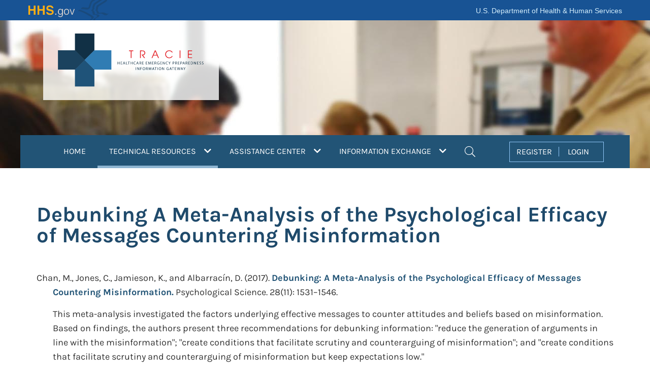

--- FILE ---
content_type: text/html; charset=utf-8
request_url: https://www.google.com/recaptcha/api2/anchor?ar=1&k=6LdwsMojAAAAAJQFmNBQ2Kzfnd3Q5ddMFJaY6ZyU&co=aHR0cHM6Ly9hc3BydHJhY2llLmhocy5nb3Y6NDQz&hl=en&v=N67nZn4AqZkNcbeMu4prBgzg&size=invisible&anchor-ms=20000&execute-ms=30000&cb=nzjporfsznr8
body_size: 48567
content:
<!DOCTYPE HTML><html dir="ltr" lang="en"><head><meta http-equiv="Content-Type" content="text/html; charset=UTF-8">
<meta http-equiv="X-UA-Compatible" content="IE=edge">
<title>reCAPTCHA</title>
<style type="text/css">
/* cyrillic-ext */
@font-face {
  font-family: 'Roboto';
  font-style: normal;
  font-weight: 400;
  font-stretch: 100%;
  src: url(//fonts.gstatic.com/s/roboto/v48/KFO7CnqEu92Fr1ME7kSn66aGLdTylUAMa3GUBHMdazTgWw.woff2) format('woff2');
  unicode-range: U+0460-052F, U+1C80-1C8A, U+20B4, U+2DE0-2DFF, U+A640-A69F, U+FE2E-FE2F;
}
/* cyrillic */
@font-face {
  font-family: 'Roboto';
  font-style: normal;
  font-weight: 400;
  font-stretch: 100%;
  src: url(//fonts.gstatic.com/s/roboto/v48/KFO7CnqEu92Fr1ME7kSn66aGLdTylUAMa3iUBHMdazTgWw.woff2) format('woff2');
  unicode-range: U+0301, U+0400-045F, U+0490-0491, U+04B0-04B1, U+2116;
}
/* greek-ext */
@font-face {
  font-family: 'Roboto';
  font-style: normal;
  font-weight: 400;
  font-stretch: 100%;
  src: url(//fonts.gstatic.com/s/roboto/v48/KFO7CnqEu92Fr1ME7kSn66aGLdTylUAMa3CUBHMdazTgWw.woff2) format('woff2');
  unicode-range: U+1F00-1FFF;
}
/* greek */
@font-face {
  font-family: 'Roboto';
  font-style: normal;
  font-weight: 400;
  font-stretch: 100%;
  src: url(//fonts.gstatic.com/s/roboto/v48/KFO7CnqEu92Fr1ME7kSn66aGLdTylUAMa3-UBHMdazTgWw.woff2) format('woff2');
  unicode-range: U+0370-0377, U+037A-037F, U+0384-038A, U+038C, U+038E-03A1, U+03A3-03FF;
}
/* math */
@font-face {
  font-family: 'Roboto';
  font-style: normal;
  font-weight: 400;
  font-stretch: 100%;
  src: url(//fonts.gstatic.com/s/roboto/v48/KFO7CnqEu92Fr1ME7kSn66aGLdTylUAMawCUBHMdazTgWw.woff2) format('woff2');
  unicode-range: U+0302-0303, U+0305, U+0307-0308, U+0310, U+0312, U+0315, U+031A, U+0326-0327, U+032C, U+032F-0330, U+0332-0333, U+0338, U+033A, U+0346, U+034D, U+0391-03A1, U+03A3-03A9, U+03B1-03C9, U+03D1, U+03D5-03D6, U+03F0-03F1, U+03F4-03F5, U+2016-2017, U+2034-2038, U+203C, U+2040, U+2043, U+2047, U+2050, U+2057, U+205F, U+2070-2071, U+2074-208E, U+2090-209C, U+20D0-20DC, U+20E1, U+20E5-20EF, U+2100-2112, U+2114-2115, U+2117-2121, U+2123-214F, U+2190, U+2192, U+2194-21AE, U+21B0-21E5, U+21F1-21F2, U+21F4-2211, U+2213-2214, U+2216-22FF, U+2308-230B, U+2310, U+2319, U+231C-2321, U+2336-237A, U+237C, U+2395, U+239B-23B7, U+23D0, U+23DC-23E1, U+2474-2475, U+25AF, U+25B3, U+25B7, U+25BD, U+25C1, U+25CA, U+25CC, U+25FB, U+266D-266F, U+27C0-27FF, U+2900-2AFF, U+2B0E-2B11, U+2B30-2B4C, U+2BFE, U+3030, U+FF5B, U+FF5D, U+1D400-1D7FF, U+1EE00-1EEFF;
}
/* symbols */
@font-face {
  font-family: 'Roboto';
  font-style: normal;
  font-weight: 400;
  font-stretch: 100%;
  src: url(//fonts.gstatic.com/s/roboto/v48/KFO7CnqEu92Fr1ME7kSn66aGLdTylUAMaxKUBHMdazTgWw.woff2) format('woff2');
  unicode-range: U+0001-000C, U+000E-001F, U+007F-009F, U+20DD-20E0, U+20E2-20E4, U+2150-218F, U+2190, U+2192, U+2194-2199, U+21AF, U+21E6-21F0, U+21F3, U+2218-2219, U+2299, U+22C4-22C6, U+2300-243F, U+2440-244A, U+2460-24FF, U+25A0-27BF, U+2800-28FF, U+2921-2922, U+2981, U+29BF, U+29EB, U+2B00-2BFF, U+4DC0-4DFF, U+FFF9-FFFB, U+10140-1018E, U+10190-1019C, U+101A0, U+101D0-101FD, U+102E0-102FB, U+10E60-10E7E, U+1D2C0-1D2D3, U+1D2E0-1D37F, U+1F000-1F0FF, U+1F100-1F1AD, U+1F1E6-1F1FF, U+1F30D-1F30F, U+1F315, U+1F31C, U+1F31E, U+1F320-1F32C, U+1F336, U+1F378, U+1F37D, U+1F382, U+1F393-1F39F, U+1F3A7-1F3A8, U+1F3AC-1F3AF, U+1F3C2, U+1F3C4-1F3C6, U+1F3CA-1F3CE, U+1F3D4-1F3E0, U+1F3ED, U+1F3F1-1F3F3, U+1F3F5-1F3F7, U+1F408, U+1F415, U+1F41F, U+1F426, U+1F43F, U+1F441-1F442, U+1F444, U+1F446-1F449, U+1F44C-1F44E, U+1F453, U+1F46A, U+1F47D, U+1F4A3, U+1F4B0, U+1F4B3, U+1F4B9, U+1F4BB, U+1F4BF, U+1F4C8-1F4CB, U+1F4D6, U+1F4DA, U+1F4DF, U+1F4E3-1F4E6, U+1F4EA-1F4ED, U+1F4F7, U+1F4F9-1F4FB, U+1F4FD-1F4FE, U+1F503, U+1F507-1F50B, U+1F50D, U+1F512-1F513, U+1F53E-1F54A, U+1F54F-1F5FA, U+1F610, U+1F650-1F67F, U+1F687, U+1F68D, U+1F691, U+1F694, U+1F698, U+1F6AD, U+1F6B2, U+1F6B9-1F6BA, U+1F6BC, U+1F6C6-1F6CF, U+1F6D3-1F6D7, U+1F6E0-1F6EA, U+1F6F0-1F6F3, U+1F6F7-1F6FC, U+1F700-1F7FF, U+1F800-1F80B, U+1F810-1F847, U+1F850-1F859, U+1F860-1F887, U+1F890-1F8AD, U+1F8B0-1F8BB, U+1F8C0-1F8C1, U+1F900-1F90B, U+1F93B, U+1F946, U+1F984, U+1F996, U+1F9E9, U+1FA00-1FA6F, U+1FA70-1FA7C, U+1FA80-1FA89, U+1FA8F-1FAC6, U+1FACE-1FADC, U+1FADF-1FAE9, U+1FAF0-1FAF8, U+1FB00-1FBFF;
}
/* vietnamese */
@font-face {
  font-family: 'Roboto';
  font-style: normal;
  font-weight: 400;
  font-stretch: 100%;
  src: url(//fonts.gstatic.com/s/roboto/v48/KFO7CnqEu92Fr1ME7kSn66aGLdTylUAMa3OUBHMdazTgWw.woff2) format('woff2');
  unicode-range: U+0102-0103, U+0110-0111, U+0128-0129, U+0168-0169, U+01A0-01A1, U+01AF-01B0, U+0300-0301, U+0303-0304, U+0308-0309, U+0323, U+0329, U+1EA0-1EF9, U+20AB;
}
/* latin-ext */
@font-face {
  font-family: 'Roboto';
  font-style: normal;
  font-weight: 400;
  font-stretch: 100%;
  src: url(//fonts.gstatic.com/s/roboto/v48/KFO7CnqEu92Fr1ME7kSn66aGLdTylUAMa3KUBHMdazTgWw.woff2) format('woff2');
  unicode-range: U+0100-02BA, U+02BD-02C5, U+02C7-02CC, U+02CE-02D7, U+02DD-02FF, U+0304, U+0308, U+0329, U+1D00-1DBF, U+1E00-1E9F, U+1EF2-1EFF, U+2020, U+20A0-20AB, U+20AD-20C0, U+2113, U+2C60-2C7F, U+A720-A7FF;
}
/* latin */
@font-face {
  font-family: 'Roboto';
  font-style: normal;
  font-weight: 400;
  font-stretch: 100%;
  src: url(//fonts.gstatic.com/s/roboto/v48/KFO7CnqEu92Fr1ME7kSn66aGLdTylUAMa3yUBHMdazQ.woff2) format('woff2');
  unicode-range: U+0000-00FF, U+0131, U+0152-0153, U+02BB-02BC, U+02C6, U+02DA, U+02DC, U+0304, U+0308, U+0329, U+2000-206F, U+20AC, U+2122, U+2191, U+2193, U+2212, U+2215, U+FEFF, U+FFFD;
}
/* cyrillic-ext */
@font-face {
  font-family: 'Roboto';
  font-style: normal;
  font-weight: 500;
  font-stretch: 100%;
  src: url(//fonts.gstatic.com/s/roboto/v48/KFO7CnqEu92Fr1ME7kSn66aGLdTylUAMa3GUBHMdazTgWw.woff2) format('woff2');
  unicode-range: U+0460-052F, U+1C80-1C8A, U+20B4, U+2DE0-2DFF, U+A640-A69F, U+FE2E-FE2F;
}
/* cyrillic */
@font-face {
  font-family: 'Roboto';
  font-style: normal;
  font-weight: 500;
  font-stretch: 100%;
  src: url(//fonts.gstatic.com/s/roboto/v48/KFO7CnqEu92Fr1ME7kSn66aGLdTylUAMa3iUBHMdazTgWw.woff2) format('woff2');
  unicode-range: U+0301, U+0400-045F, U+0490-0491, U+04B0-04B1, U+2116;
}
/* greek-ext */
@font-face {
  font-family: 'Roboto';
  font-style: normal;
  font-weight: 500;
  font-stretch: 100%;
  src: url(//fonts.gstatic.com/s/roboto/v48/KFO7CnqEu92Fr1ME7kSn66aGLdTylUAMa3CUBHMdazTgWw.woff2) format('woff2');
  unicode-range: U+1F00-1FFF;
}
/* greek */
@font-face {
  font-family: 'Roboto';
  font-style: normal;
  font-weight: 500;
  font-stretch: 100%;
  src: url(//fonts.gstatic.com/s/roboto/v48/KFO7CnqEu92Fr1ME7kSn66aGLdTylUAMa3-UBHMdazTgWw.woff2) format('woff2');
  unicode-range: U+0370-0377, U+037A-037F, U+0384-038A, U+038C, U+038E-03A1, U+03A3-03FF;
}
/* math */
@font-face {
  font-family: 'Roboto';
  font-style: normal;
  font-weight: 500;
  font-stretch: 100%;
  src: url(//fonts.gstatic.com/s/roboto/v48/KFO7CnqEu92Fr1ME7kSn66aGLdTylUAMawCUBHMdazTgWw.woff2) format('woff2');
  unicode-range: U+0302-0303, U+0305, U+0307-0308, U+0310, U+0312, U+0315, U+031A, U+0326-0327, U+032C, U+032F-0330, U+0332-0333, U+0338, U+033A, U+0346, U+034D, U+0391-03A1, U+03A3-03A9, U+03B1-03C9, U+03D1, U+03D5-03D6, U+03F0-03F1, U+03F4-03F5, U+2016-2017, U+2034-2038, U+203C, U+2040, U+2043, U+2047, U+2050, U+2057, U+205F, U+2070-2071, U+2074-208E, U+2090-209C, U+20D0-20DC, U+20E1, U+20E5-20EF, U+2100-2112, U+2114-2115, U+2117-2121, U+2123-214F, U+2190, U+2192, U+2194-21AE, U+21B0-21E5, U+21F1-21F2, U+21F4-2211, U+2213-2214, U+2216-22FF, U+2308-230B, U+2310, U+2319, U+231C-2321, U+2336-237A, U+237C, U+2395, U+239B-23B7, U+23D0, U+23DC-23E1, U+2474-2475, U+25AF, U+25B3, U+25B7, U+25BD, U+25C1, U+25CA, U+25CC, U+25FB, U+266D-266F, U+27C0-27FF, U+2900-2AFF, U+2B0E-2B11, U+2B30-2B4C, U+2BFE, U+3030, U+FF5B, U+FF5D, U+1D400-1D7FF, U+1EE00-1EEFF;
}
/* symbols */
@font-face {
  font-family: 'Roboto';
  font-style: normal;
  font-weight: 500;
  font-stretch: 100%;
  src: url(//fonts.gstatic.com/s/roboto/v48/KFO7CnqEu92Fr1ME7kSn66aGLdTylUAMaxKUBHMdazTgWw.woff2) format('woff2');
  unicode-range: U+0001-000C, U+000E-001F, U+007F-009F, U+20DD-20E0, U+20E2-20E4, U+2150-218F, U+2190, U+2192, U+2194-2199, U+21AF, U+21E6-21F0, U+21F3, U+2218-2219, U+2299, U+22C4-22C6, U+2300-243F, U+2440-244A, U+2460-24FF, U+25A0-27BF, U+2800-28FF, U+2921-2922, U+2981, U+29BF, U+29EB, U+2B00-2BFF, U+4DC0-4DFF, U+FFF9-FFFB, U+10140-1018E, U+10190-1019C, U+101A0, U+101D0-101FD, U+102E0-102FB, U+10E60-10E7E, U+1D2C0-1D2D3, U+1D2E0-1D37F, U+1F000-1F0FF, U+1F100-1F1AD, U+1F1E6-1F1FF, U+1F30D-1F30F, U+1F315, U+1F31C, U+1F31E, U+1F320-1F32C, U+1F336, U+1F378, U+1F37D, U+1F382, U+1F393-1F39F, U+1F3A7-1F3A8, U+1F3AC-1F3AF, U+1F3C2, U+1F3C4-1F3C6, U+1F3CA-1F3CE, U+1F3D4-1F3E0, U+1F3ED, U+1F3F1-1F3F3, U+1F3F5-1F3F7, U+1F408, U+1F415, U+1F41F, U+1F426, U+1F43F, U+1F441-1F442, U+1F444, U+1F446-1F449, U+1F44C-1F44E, U+1F453, U+1F46A, U+1F47D, U+1F4A3, U+1F4B0, U+1F4B3, U+1F4B9, U+1F4BB, U+1F4BF, U+1F4C8-1F4CB, U+1F4D6, U+1F4DA, U+1F4DF, U+1F4E3-1F4E6, U+1F4EA-1F4ED, U+1F4F7, U+1F4F9-1F4FB, U+1F4FD-1F4FE, U+1F503, U+1F507-1F50B, U+1F50D, U+1F512-1F513, U+1F53E-1F54A, U+1F54F-1F5FA, U+1F610, U+1F650-1F67F, U+1F687, U+1F68D, U+1F691, U+1F694, U+1F698, U+1F6AD, U+1F6B2, U+1F6B9-1F6BA, U+1F6BC, U+1F6C6-1F6CF, U+1F6D3-1F6D7, U+1F6E0-1F6EA, U+1F6F0-1F6F3, U+1F6F7-1F6FC, U+1F700-1F7FF, U+1F800-1F80B, U+1F810-1F847, U+1F850-1F859, U+1F860-1F887, U+1F890-1F8AD, U+1F8B0-1F8BB, U+1F8C0-1F8C1, U+1F900-1F90B, U+1F93B, U+1F946, U+1F984, U+1F996, U+1F9E9, U+1FA00-1FA6F, U+1FA70-1FA7C, U+1FA80-1FA89, U+1FA8F-1FAC6, U+1FACE-1FADC, U+1FADF-1FAE9, U+1FAF0-1FAF8, U+1FB00-1FBFF;
}
/* vietnamese */
@font-face {
  font-family: 'Roboto';
  font-style: normal;
  font-weight: 500;
  font-stretch: 100%;
  src: url(//fonts.gstatic.com/s/roboto/v48/KFO7CnqEu92Fr1ME7kSn66aGLdTylUAMa3OUBHMdazTgWw.woff2) format('woff2');
  unicode-range: U+0102-0103, U+0110-0111, U+0128-0129, U+0168-0169, U+01A0-01A1, U+01AF-01B0, U+0300-0301, U+0303-0304, U+0308-0309, U+0323, U+0329, U+1EA0-1EF9, U+20AB;
}
/* latin-ext */
@font-face {
  font-family: 'Roboto';
  font-style: normal;
  font-weight: 500;
  font-stretch: 100%;
  src: url(//fonts.gstatic.com/s/roboto/v48/KFO7CnqEu92Fr1ME7kSn66aGLdTylUAMa3KUBHMdazTgWw.woff2) format('woff2');
  unicode-range: U+0100-02BA, U+02BD-02C5, U+02C7-02CC, U+02CE-02D7, U+02DD-02FF, U+0304, U+0308, U+0329, U+1D00-1DBF, U+1E00-1E9F, U+1EF2-1EFF, U+2020, U+20A0-20AB, U+20AD-20C0, U+2113, U+2C60-2C7F, U+A720-A7FF;
}
/* latin */
@font-face {
  font-family: 'Roboto';
  font-style: normal;
  font-weight: 500;
  font-stretch: 100%;
  src: url(//fonts.gstatic.com/s/roboto/v48/KFO7CnqEu92Fr1ME7kSn66aGLdTylUAMa3yUBHMdazQ.woff2) format('woff2');
  unicode-range: U+0000-00FF, U+0131, U+0152-0153, U+02BB-02BC, U+02C6, U+02DA, U+02DC, U+0304, U+0308, U+0329, U+2000-206F, U+20AC, U+2122, U+2191, U+2193, U+2212, U+2215, U+FEFF, U+FFFD;
}
/* cyrillic-ext */
@font-face {
  font-family: 'Roboto';
  font-style: normal;
  font-weight: 900;
  font-stretch: 100%;
  src: url(//fonts.gstatic.com/s/roboto/v48/KFO7CnqEu92Fr1ME7kSn66aGLdTylUAMa3GUBHMdazTgWw.woff2) format('woff2');
  unicode-range: U+0460-052F, U+1C80-1C8A, U+20B4, U+2DE0-2DFF, U+A640-A69F, U+FE2E-FE2F;
}
/* cyrillic */
@font-face {
  font-family: 'Roboto';
  font-style: normal;
  font-weight: 900;
  font-stretch: 100%;
  src: url(//fonts.gstatic.com/s/roboto/v48/KFO7CnqEu92Fr1ME7kSn66aGLdTylUAMa3iUBHMdazTgWw.woff2) format('woff2');
  unicode-range: U+0301, U+0400-045F, U+0490-0491, U+04B0-04B1, U+2116;
}
/* greek-ext */
@font-face {
  font-family: 'Roboto';
  font-style: normal;
  font-weight: 900;
  font-stretch: 100%;
  src: url(//fonts.gstatic.com/s/roboto/v48/KFO7CnqEu92Fr1ME7kSn66aGLdTylUAMa3CUBHMdazTgWw.woff2) format('woff2');
  unicode-range: U+1F00-1FFF;
}
/* greek */
@font-face {
  font-family: 'Roboto';
  font-style: normal;
  font-weight: 900;
  font-stretch: 100%;
  src: url(//fonts.gstatic.com/s/roboto/v48/KFO7CnqEu92Fr1ME7kSn66aGLdTylUAMa3-UBHMdazTgWw.woff2) format('woff2');
  unicode-range: U+0370-0377, U+037A-037F, U+0384-038A, U+038C, U+038E-03A1, U+03A3-03FF;
}
/* math */
@font-face {
  font-family: 'Roboto';
  font-style: normal;
  font-weight: 900;
  font-stretch: 100%;
  src: url(//fonts.gstatic.com/s/roboto/v48/KFO7CnqEu92Fr1ME7kSn66aGLdTylUAMawCUBHMdazTgWw.woff2) format('woff2');
  unicode-range: U+0302-0303, U+0305, U+0307-0308, U+0310, U+0312, U+0315, U+031A, U+0326-0327, U+032C, U+032F-0330, U+0332-0333, U+0338, U+033A, U+0346, U+034D, U+0391-03A1, U+03A3-03A9, U+03B1-03C9, U+03D1, U+03D5-03D6, U+03F0-03F1, U+03F4-03F5, U+2016-2017, U+2034-2038, U+203C, U+2040, U+2043, U+2047, U+2050, U+2057, U+205F, U+2070-2071, U+2074-208E, U+2090-209C, U+20D0-20DC, U+20E1, U+20E5-20EF, U+2100-2112, U+2114-2115, U+2117-2121, U+2123-214F, U+2190, U+2192, U+2194-21AE, U+21B0-21E5, U+21F1-21F2, U+21F4-2211, U+2213-2214, U+2216-22FF, U+2308-230B, U+2310, U+2319, U+231C-2321, U+2336-237A, U+237C, U+2395, U+239B-23B7, U+23D0, U+23DC-23E1, U+2474-2475, U+25AF, U+25B3, U+25B7, U+25BD, U+25C1, U+25CA, U+25CC, U+25FB, U+266D-266F, U+27C0-27FF, U+2900-2AFF, U+2B0E-2B11, U+2B30-2B4C, U+2BFE, U+3030, U+FF5B, U+FF5D, U+1D400-1D7FF, U+1EE00-1EEFF;
}
/* symbols */
@font-face {
  font-family: 'Roboto';
  font-style: normal;
  font-weight: 900;
  font-stretch: 100%;
  src: url(//fonts.gstatic.com/s/roboto/v48/KFO7CnqEu92Fr1ME7kSn66aGLdTylUAMaxKUBHMdazTgWw.woff2) format('woff2');
  unicode-range: U+0001-000C, U+000E-001F, U+007F-009F, U+20DD-20E0, U+20E2-20E4, U+2150-218F, U+2190, U+2192, U+2194-2199, U+21AF, U+21E6-21F0, U+21F3, U+2218-2219, U+2299, U+22C4-22C6, U+2300-243F, U+2440-244A, U+2460-24FF, U+25A0-27BF, U+2800-28FF, U+2921-2922, U+2981, U+29BF, U+29EB, U+2B00-2BFF, U+4DC0-4DFF, U+FFF9-FFFB, U+10140-1018E, U+10190-1019C, U+101A0, U+101D0-101FD, U+102E0-102FB, U+10E60-10E7E, U+1D2C0-1D2D3, U+1D2E0-1D37F, U+1F000-1F0FF, U+1F100-1F1AD, U+1F1E6-1F1FF, U+1F30D-1F30F, U+1F315, U+1F31C, U+1F31E, U+1F320-1F32C, U+1F336, U+1F378, U+1F37D, U+1F382, U+1F393-1F39F, U+1F3A7-1F3A8, U+1F3AC-1F3AF, U+1F3C2, U+1F3C4-1F3C6, U+1F3CA-1F3CE, U+1F3D4-1F3E0, U+1F3ED, U+1F3F1-1F3F3, U+1F3F5-1F3F7, U+1F408, U+1F415, U+1F41F, U+1F426, U+1F43F, U+1F441-1F442, U+1F444, U+1F446-1F449, U+1F44C-1F44E, U+1F453, U+1F46A, U+1F47D, U+1F4A3, U+1F4B0, U+1F4B3, U+1F4B9, U+1F4BB, U+1F4BF, U+1F4C8-1F4CB, U+1F4D6, U+1F4DA, U+1F4DF, U+1F4E3-1F4E6, U+1F4EA-1F4ED, U+1F4F7, U+1F4F9-1F4FB, U+1F4FD-1F4FE, U+1F503, U+1F507-1F50B, U+1F50D, U+1F512-1F513, U+1F53E-1F54A, U+1F54F-1F5FA, U+1F610, U+1F650-1F67F, U+1F687, U+1F68D, U+1F691, U+1F694, U+1F698, U+1F6AD, U+1F6B2, U+1F6B9-1F6BA, U+1F6BC, U+1F6C6-1F6CF, U+1F6D3-1F6D7, U+1F6E0-1F6EA, U+1F6F0-1F6F3, U+1F6F7-1F6FC, U+1F700-1F7FF, U+1F800-1F80B, U+1F810-1F847, U+1F850-1F859, U+1F860-1F887, U+1F890-1F8AD, U+1F8B0-1F8BB, U+1F8C0-1F8C1, U+1F900-1F90B, U+1F93B, U+1F946, U+1F984, U+1F996, U+1F9E9, U+1FA00-1FA6F, U+1FA70-1FA7C, U+1FA80-1FA89, U+1FA8F-1FAC6, U+1FACE-1FADC, U+1FADF-1FAE9, U+1FAF0-1FAF8, U+1FB00-1FBFF;
}
/* vietnamese */
@font-face {
  font-family: 'Roboto';
  font-style: normal;
  font-weight: 900;
  font-stretch: 100%;
  src: url(//fonts.gstatic.com/s/roboto/v48/KFO7CnqEu92Fr1ME7kSn66aGLdTylUAMa3OUBHMdazTgWw.woff2) format('woff2');
  unicode-range: U+0102-0103, U+0110-0111, U+0128-0129, U+0168-0169, U+01A0-01A1, U+01AF-01B0, U+0300-0301, U+0303-0304, U+0308-0309, U+0323, U+0329, U+1EA0-1EF9, U+20AB;
}
/* latin-ext */
@font-face {
  font-family: 'Roboto';
  font-style: normal;
  font-weight: 900;
  font-stretch: 100%;
  src: url(//fonts.gstatic.com/s/roboto/v48/KFO7CnqEu92Fr1ME7kSn66aGLdTylUAMa3KUBHMdazTgWw.woff2) format('woff2');
  unicode-range: U+0100-02BA, U+02BD-02C5, U+02C7-02CC, U+02CE-02D7, U+02DD-02FF, U+0304, U+0308, U+0329, U+1D00-1DBF, U+1E00-1E9F, U+1EF2-1EFF, U+2020, U+20A0-20AB, U+20AD-20C0, U+2113, U+2C60-2C7F, U+A720-A7FF;
}
/* latin */
@font-face {
  font-family: 'Roboto';
  font-style: normal;
  font-weight: 900;
  font-stretch: 100%;
  src: url(//fonts.gstatic.com/s/roboto/v48/KFO7CnqEu92Fr1ME7kSn66aGLdTylUAMa3yUBHMdazQ.woff2) format('woff2');
  unicode-range: U+0000-00FF, U+0131, U+0152-0153, U+02BB-02BC, U+02C6, U+02DA, U+02DC, U+0304, U+0308, U+0329, U+2000-206F, U+20AC, U+2122, U+2191, U+2193, U+2212, U+2215, U+FEFF, U+FFFD;
}

</style>
<link rel="stylesheet" type="text/css" href="https://www.gstatic.com/recaptcha/releases/N67nZn4AqZkNcbeMu4prBgzg/styles__ltr.css">
<script nonce="LZvBtduL0QpbKrH7Y0M90A" type="text/javascript">window['__recaptcha_api'] = 'https://www.google.com/recaptcha/api2/';</script>
<script type="text/javascript" src="https://www.gstatic.com/recaptcha/releases/N67nZn4AqZkNcbeMu4prBgzg/recaptcha__en.js" nonce="LZvBtduL0QpbKrH7Y0M90A">
      
    </script></head>
<body><div id="rc-anchor-alert" class="rc-anchor-alert"></div>
<input type="hidden" id="recaptcha-token" value="[base64]">
<script type="text/javascript" nonce="LZvBtduL0QpbKrH7Y0M90A">
      recaptcha.anchor.Main.init("[\x22ainput\x22,[\x22bgdata\x22,\x22\x22,\[base64]/[base64]/[base64]/bmV3IHJbeF0oY1swXSk6RT09Mj9uZXcgclt4XShjWzBdLGNbMV0pOkU9PTM/bmV3IHJbeF0oY1swXSxjWzFdLGNbMl0pOkU9PTQ/[base64]/[base64]/[base64]/[base64]/[base64]/[base64]/[base64]/[base64]\x22,\[base64]\\u003d\\u003d\x22,\x22wow3w4cJMUzDjMOgw6p/FHbChsKJdSPDu2gIwrDCiizCt0DDlC84wq7DmS/DvBV1NHhkw5DCkj/[base64]/DvsKgw7rDmcOPJgfCpErDlMOEw6nCgcOJT8Krw7TDq0opGAMWe8Oob0NfOcOoF8O6Glt7wqXCl8OiYsKvdVowwrrDpFMAwokMGsK8wovCn20hw580EMKhw5vCncOcw5zCt8KrEsKIaBhUASXDksOrw6oxwoFzQGU9w7rDpFzDnMKuw5/CjMOQwrjCicOywr0QV8KxYh/CuXDDoMOHwohGMcK/LWvCkDfDisOgw4bDisKNUhPCl8KBLTPCvn41SsOQwqPDqMK1w4oAA1lLZHTCgsKcw6g0TMOjF3PDuMK7YHzCr8Opw7FbWMKZE8KffcKeLsK1wpBfwoDCsSobwqtkw5/DgRh+wrLCrmo4wqTDsndkMsOPwrhJw6/[base64]/CtsOnwpPCkADCngnDgC8dw6LDkMKjw4Qxw71OfUTCrsKPw63Dn8ONbcOYDsOmwqpRw5gScxrDgsK0wpPCliAsRWjCvsODacK0w7R3wpvCuUB8AsOKMsK8clPCjkcCDG/DmnnDv8OzwqMddMK9a8KJw59qP8K4P8Otw5jCs2fCgcORw7o1bMOOWyk+FcOrw7nCt8Ouw77Cg1Ncw6R7wp3CpEweODp/[base64]/wqVLw5UwM2vCpsKmBQJsBw7Ck1TDr8KZw4rCicOcw6TCrcOgWsKbwrXDthDDqRDDi1UMwrTDocKbUsKlAcKyHV0NwoYNwrQqVi/DnBlFw5bClCfClFBowpbDuRzDuVZQw5rDvHUnw51Iw5vDiivCnwUZw5vCnklDNXJYV2TDpAc4GsOAWnPCtsOgQ8O5wrRSFcKfwq7CiMOyw4TClA/CsC1gYw0IHUEXw5DDlw1zfjTCl112wozDj8OZw4ZkL8ORwqHDrhkhJcKKMhjCvl7Cq2YdwpfCpsKQMUVlwpnDoj3CksO4EcK0woM0wpUTw7IzD8OBIcKJw7zDicK4KANMw5DDrMKnw58WeMKgw7zCoS/CrsOgw4gqw5bDjsKawqXCkMKjw43DhcK0w6lLwo/DmsO/Qk0QacKcwp3DpMOiw407ITYWwq9ndETCiRjDksOgw6DChcKVecKOYDTDvlQDwpoVw5pFwqfDlmrDtsOxaxvDj3nDisOhwpzDpR7DomvCjcOLwp5ZFl/CnkUKwpp8w7pBw51nBMOzBDsNw4nCncOKw5XChRTCujDCoEvCoEjCgDdSc8OzBXdiB8OZw7nDjTAfw4HCjDDDh8KxMMK1A1PDvcKnw6LCujzDrBwIwpbCozU5e38cwop+KsOfIMOiw5DCkmjCqXvCtcKUScKgERsUeCo+w5fDlcOKw4fCi3tsfVvDvSguE8O/[base64]/CtHcOw7MWfUMPwr0rwqbDl8OpwqPDhMK7w6wPwq1rE1nDlcKpwq3DrG7CtMOyd8OIw4PCs8KtW8K5OMOyFgjDh8KubVLDtMK2VsO1Un7CtcOQNcOdw7B/G8KYwr3Ch0pwwqsYWDJNw5rDrj7DtsOXw6LCn8K/ISpZw4HDu8OLwr/Co33Clw9UwpliY8OZQMOqwo/[base64]/DhsKHcWMvXRwhKSTCqcO8PsOow7laPMKow6h+NUTCnjLCq13CoXDCn8O9ei/DkMO8TsK5wrAsbcK+ADjCksKyGgoVecKGFABgw65ocMKjUwDDvMOPwofCqTZQXsK8fRsRwrE9w4nCpsOgTsK4VMOdw45KwrLDpcK/w53Dl1Q3IsKrwoZqwrHDjl8Cw77DuRfCnMK+wqoMwrrDig/DnBtvw7RlZsKVw5zCt3vDjMKUwrzDn8OJw5U4L8O4wqUUOcKbfMKFZsKLw7rDtQIgw41NYF0JLWAlZW7DgcKzARnDscOoRsOXw7vCnTLDiMK7ND8oBMO6YyARQcOoaDPDvC0sH8Kbw6/CmcKbMnbDqkXDmsO7w4TDnsKyRcO2wpXCgUXCu8O4w7tYwqB3GFHDm2w+wrlnw4hIJGotwp/Cv8KNSsKYXEnDiRIbwqnDr8Obw5TDo2t+w4XDr8KAZMKoej9nSjTCvHIIOsKGwpvDk3YxOFh2eznCtUXCr0McwqsSOkDCjD3DuUJtIMOuw5HDhXbDlsOqR2tcw4dYYX1mw73DiMO8w4ozwp4bw59swr3DlTsKeGjCoGANRMK3EcKcwq/DgDDCg2rCviUlVsKjwq1xAD7ClMOBwoXCuinCjsOJw7DDl11rAyfDgBTCgsKnwqZtw4TCr3BMwrnDpE4Fw7rDrmILGcKmb8KOJsKgwrJbwqnDssOMLlbDoxfDnxLCil/Dv2DDin3CtyPDr8K3JsKgE8K2PcK4fnbClnVHwpfCkEg3Nk89IQPDkUHCth/Co8K3YV9xwpQpw6lFwoLCucKGY2MPwq/ClsK0w6fCl8KTwrvDncOoXHvCnSMwMcKWwpLDn2ouwqhTQXbCrDtJw6DCicKVR0zDuMKTZ8O7wofDsRMgbsOewpXChxJ8G8Osw6UFw4xDw4/[base64]/w7rCjl4jecOsI8Kxw4IRwr/CjMKRwo8DRjgCw7vDokQuXj7Ch3ZZIcKgw7wzwr/CpxQxwovDvC7Di8O8w4TDvcOxw7/ClcKZwqETSsKFIQHCpsKROcKZIcOfwrQXwpTCg2gswpnCkkZewp/Cl0B4JlPDj3PCvsOSw7/Cr8ObwoZbTTINwrLCosOlPsKmw6FFwr3Cg8Ojw5LDm8KWHMO0w4rCv14Aw7cEUQwiw70aW8OVVGZdw6Rpw73Cvn0cw7XChMKPACQqQQnDtAzCj8O1w73Cj8KowqRhXUwIwqzDviHCp8KmeWM4wq3Dh8Kuw6ExMl0Kw4zDt13Dh8K+wrguXMKfHcKdw7rDgW/DscOdwqVywot7L8Obw4cOY8K9w5vCvcKZw5DCrUjDvcKwwptGwoNgwoFjUMKdw496wp/[base64]/DqsOvw4PCkljDnMOpEF7DpMK/OsKSNsOBw4zDjxp6BsKNwrrDosOcSMOkwpFWw7/CrQt/wpsJacOhwoHCsMORH8OFADXCt1k+TyR2dy/CjRrCqsK1PnYjwp7CiWF1wr3CssOUw4/CksKuGWTCt3fDjwrCqjFTZcKAdhgfwqDDj8OfI8OfRlAgSsO+w6IQw5rCmMOLKcKfKlfDgj7DvMKfFcOeXsKVwpxLwqPCsRUhGcKKwrctw5pnw5dSwoFJw6Qow6DDkMKBdmXDrUB/RXnCuFHChj4rWCY3wrQjw7LDosKEwrIvdMK5N0pcNcO0EcKsfsO+woVEwrlWXMKZLkxswobCl8Omw4LDmQh8BnjCmQYkP8KbWzTCigbDjW3DuMOjUMOuw6rCqcOIdsOKc2DCqMOGwqF4w642UMOIwpzDuhnCp8KpYwMDwqYnwp/CqQbDiDjCsRwrwp1oZDTDp8OBw6fDscK2dMOCwp7CkiHDiQRfSCjCjTEiSH5ewpzDgsO/[base64]/CvCkbVALDrTHCqQHDhsKjKsOZwrUadS7CqB3DkgPDmz3DjVZlwpl1wpsWw4bCiiLCiSHDqMKmPG3CrizCqsKGB8K8ZTZURT3Dg2cew5bDo8KEwr/[base64]/[base64]/w5NINWk/PcOCBk3CtMO9w7jDmXlqccOTTz3DvmhEw6XCgcKsYRjDgEFaw43Csl/[base64]/Dil7CoWjDrhAYPcKoDjBIHsKCMMKdwpTDpMK2KklAw5fDkcKTw5Zvw6vDsMKoYU7DpsKZQA3DmUABwqVWT8KXJBVyw7Aiw4oCwqjDnWzCgzFOwr/Dg8K2w4oVfcOaw47ChcKTwoLCpgTCtQlNDiXCm8OHOzRpwqsGwopUw7nCuiwZJsOKUXJEOm7CgMKrw63DkGMKw4wOA1c8XDliw5hLKTIiw5Rzw7UVJA9+wqzDuMKuw57ClsKCwphqEcOOwpTCqsKGFD/DrQTCpMOsH8KXccObw5LClsKWUAMAdV3CmgkCCsOgKsKaS0Q3S3AQwrRRwoTCiMK6P2YyFMKdwrXDiMOdGMKgwpjDn8OSLEXDl2Igw4kJGFNtw4RDw6fDoMKkLcKrUyUZeMKYwpcBQFpUeV/DjsOcw5QLw4/[base64]/CvnDCnMKxw7DDnkjCl8K7dcOMDsKxdyzCi8KQcsOrE0RtwoZNw5XDn2PDk8O3w4hswr0JU1FWw6HDuMOUw7HDnsOrwr3Ci8Kaw7EZw50WDMKkEsKWw7XCtsKEw5PDrMKmwrE9w7/DhTpwZE4lWMK1w4QHw5HClFDDgQDCocO6wrXDp0XCqMKdw4ZOw6LCgDLDszlLwqNxDsKTLMK+IGXCt8K4woMefsOVfBYsX8KUwrtqw4/Cn1rCsMOSw5F8d2A/w4BlQzN5wr8IeMODClXDrcKVNUTCkMKcNMKhHhbDpyPCkcOfwqXCvsKuEX1+wopPw4hODXwBZsKEPsOXwrbCpcOxbnPDrMOOw6kLwoo2w5B+wpbCt8KCaMKPw6/[base64]/[base64]/CikxGV8OQJ8O1w5LClsKKAMO3ScK1woTDncKAwp3DjcOhKyNdw4xGwq8BGMOWHsKmRMOzw4ZKFsKwHFXCgA/[base64]/CjMO7ZMOFw48qwrHCk8KJw6bCoEXDgMK2LMKvw47DjsKEdsO2wq7DqUfDmsOINnvDhH9EXMOCwoXDp8KDChdnw4oawqdoNiA4SMO1woLCu8Khw6zCs07Cl8OQw5dAITvChMOsYsOcwoDCtQUgwp3CksOswqcoHcOPwqpVcMKbGWPDusO/DV3CnFfDkCzCj3/DjsOkwpM5wrjDqElONT9bwq3DjGfCpytREGslCsOqcsKmfHXDmsKdEWoVWA7DkkHCicOww6cpw47Ds8KQwp0+w5Edw4zCqgTDtsKiTVHCgEbCv3YTw47DrcOAw6VhBsKOw4/Cnn8Bw7jCp8KqwpQKw5zCiG5qMMO9ZiXDksKXZMObw7odw7UyHFnDusKEIGDDt2tQwqIaXcOvwo/DkQjCocKNwqp/[base64]/CmBPCmCZ+FXDDv8Kcwq3CqmxCwo7DusKYK0UYw5HDqjQwwqHCsUpYw7TCmMKTNsKmw4tNwooUX8OtYwzDvMK+ccOhZDTDmm5JEklsOVPDunVhGX7DmMOLDk4Rw7JFwp8pKUwvR8K0w6nDu03Dh8KiUzTDvsO1dXkQw4hOw6VACcKvVcOUwp8kwq/ChMOLw6MHwoZqwr8+GCHDpk/[base64]/wqnCo2AdYMOPw60Bw5lLwoHDosKiw5VCGMOwDRRhw4Zrw4fCkMKGRgkEHgglw4Jhwo8NwqzCr0jCg8ONwq0BGsODwo/Cqx7Cui3DmMKyRi7DmRdLLxLDosOBcCkQOg7CoMOQR0lASMO4w7MXGcOBw7/CjSfDikdQw4F6eW0+w5cTdVbDg1rChgvDjsOKw5LCnAEqA0XDsk45w6jDgsKHSUMMRBTDpAg6LsKYwpLCiWbCohjCp8ORwpvDlRPCmmTCtMO1wqzDlcKUUcKgwo8rJDAsAFzCjFPDp1gCw4HCucOpYVtgMcKCwq/Cv0/CnCxtwpTDh01/fMK7KEjCjw/DjcKaCcO6dSzDn8ODdMKBbsOjw5DCtyZoFxzDqkI3wq55wpTDo8KRZcK2GcKOKMKOw7PDjMOZwpd5w7ETw4zDpWnCoDUWflFiw4URw5/[base64]/DmcKFQMO8wo/DvWJ9OMKaw5vDlMKRXcOxw5jDsMOcE8Kkwqd/wrhXUjUVd8KKHsK9wrV0woImwrxMSmELHz/DgjzDkMO2wrk1wrJQwrPDqiQCOU/[base64]/Q8OdwrrCr8KGWgfClMKnwoF/[base64]/DkcKxOT4reDUjw5Yxw5zDqxDDoMOWW8O+S23Dl8OmNg/DqcKuAAYRw4/CpBjDpMOFw4jDqsKAwqcZw5HDg8O2VwDDlVbDv24uwp03woLCsA5Nw6vCpmHCjANsw47DlQA7KcOPw7bCv3vDnyBgwo49w77CmMK/w7RiHVJcIcKTAsKHIsOwwp0Fw4bCrsKqwoIBBEVATMKNQFA6P3Aqw4DDmjfCtBxEbRxmw73CgDoGw4zCknJZw6/DoynDu8KnMcKnPHw+wo7CqcK/wpHDoMOmw4bDoMOAwpbDvMKdwp3DlGbDkXFKw6x/wpfDgm3CssK2U1t5Eh9wwqcnBFpbwpILecOjGWN2X3HCi8KXw53Co8OswoNWwrAhwrt6ZVvDhHnCqsK3fzx8w5pYXsOfb8Kvwo46SMKPwpotw41eH18sw4MIw70dKcOzAW3DrjPCoQVrw7HDiMObwr/CusKiw5PDsFrCrGjDv8KsYMKrw6nCs8KgOcKWw4/[base64]/DpcK/WVHCucKkw4lEPkUVSxIrRzXCpsOwwqTClkLCqMOxasO+wqwew4YtDsOIw5tAw43CkMKGRsOyw5JdwrcResO4NsK3w4EqfcKyHcORwq9Gwr0FXQBgeHV7UsKGwr3CiCjCgVJjFmHDksKSwrbDscOtwrHDvsK9LyQUw6o/GMKABmzDqcKkw6x1w6nCgsOhF8Ovwo/CpXkcwqPCjMOhw7t+LRNsw5fCv8K8fltoQWvDicOLwpHDlzZGMsKsw6zDnsOmwqzDtsOeMB/Dl23DsMOZFMOTw6diVG4qdEbCu0VgwrfDvV9WScOAwqzCr8OrVhg/[base64]/QGfCslNtR8KJchHDj8OyEcKQwr1hLcO3w7DDojlDw7o7w6E/MMKGA1PDmMOMH8KywozCrcOAwr8ZcWDCgw3CrjszwpcGw7fCkcKETx/DvsOPF3bDm8OEXMKcBDvCulpNw6lnwojDuDACH8OzIDkzw4YmSMKaw47Dh2HCvh/CrzjCjMKRwozDncKTAsOCTGQbw4JuR0t5bsO5ZUnCjsK2D8Khw6QBGwHDuWE+BXDDsMKWw7QOZ8KWRwFSw6g2wrMcwrdlw6TCt17Cg8KCH0kgRcOWVsOcWcK8dVBqwqLDgltRw5A9GBnCkcO4w6cmW0gtw4MNwqvCt8KFIcKhOSkLXXzCpMK/UcOnRsKebHo7KBPDmMKVU8Kyw5HDiCXCiVgAVCnDg2cRS0ocw7fCjxHDpxfDiWHCpMO9w43Ci8KwGMO5KMKmwoV3TV9mZMOcw7zCvsKpUsOfDFJmBsOyw7Vgw7rCsj9bwqrDrsOdwrAUwo8jw6rDrxvCn1rDg2zDsMK0T8KMCUlgw5/[base64]/w5vDmkINXjvDs8ObIzRdw7hqwrg8w5DCuSdVwpXDvcO9DTcdLC5Zw4oBwpXDmlAzUMOFYy41wr3CvsOGRcOeMX/CgsO1J8KcwoHDjcKaHjUBUH48w6PCjE0+wrHCqsONwoTCl8KOEzvDtmBzQHZFw4PDj8KGbhVkwrLCmMKsQ04xS8K9CQpjw5cBw7dJMsOiw4JJwrjCnj7Ct8OUP8OlUEUYJ3wlUcOHw5s/dsK8wp8swpMbZX4Twr/DjXVmwrrCrUHDscKwR8KewpItZcODL8OpA8KiwpjDhXQ8w5TCi8OUwocXw6TDvcOGw4bCsF/[base64]/CkD7CnzbDtw4awoApJMK0woDDs8KUw5zDsR/DtBZ/HMKyZRBJw5TDo8KdScOuw78mw5NHwozChnjDmsOTI8OqUAhsw7NSwpgkRWs6wpxew7rCkD8Qw5dUXsOQwoHDgcOYw41oe8OCRwBDwqMrXcO2w6/DkBvDqkl8LkNpwrIiwqnDhcKDw5bDj8K9w5rDisKBVMO6wr3DsnIlOsOWYcKDwqJ4w5TDpsKQXE3Dq8OpaBTCusO8T8OOIAhkw4nCoCrDq1HDu8KZw7vDh8K4cl5OLsO2w5BZSVdZwrzDqToXS8K/w6nChcKGNWDDqjRfZxzCuQ7DocKhwrjCsQXCr8K4w6nCsVzChT3DrVowZsK3SXNgDhzDggpySloswp/CuMO8AldrZgXCrMOawqMIATA8fAHCqMO9woTDscK1w7DCoBPDmsOhw5fCk0w8wr/CgsOBw5/[base64]/DojnDmsKmXMOwGcOGwo3Dr1oxw7/DlcK0FC8lw5DDphTDiWtMwpl0wq/DuV9VPB3DuBPCkh4vD3LDiC3Dh1TCsXTDlCAgIix8B0XDkT8mEFk2w7tocMOoXUspWUfDr2FNwrMRc8OOasO2eVluT8OqwpvCrVhCXcK7ccOfScOiw78Zw451w6/Dk1VZwqlLwpfCoXzCvsKIVWXCpyBAw4LCvMOvwoFewq9nwrRiVMKhw4hcw4bDjTzDk1oUOTp8wrXCjcKHOMO3Z8KNV8Ozw7/[base64]/w5IiSMOEB8Osw4TDgsOKacKhVcOjwp3Dt8KZBcOgPsKOK8O1wovCisK3w7MMwoHDlx0zw6xKwrsZw6gLw4/DgBrDiinDkcKOwp7CgWIJwozDvcOkHEh9w5bDnHjClnTDrXnDtTNIwoVMwqglw5kiTwFkCm1jDcOwBMO4w5kIw4fCtWttJiN/w5nCssO4AsOiWVMqwr7DqcKRw7PCicOswogUw4jCjsOeCcKrwr7CisOvaw8Hw4fChHbCg2PCmVLCpz3CnnbDh1wqQzM4woMawq/Dq0E5wqzDvMKqw4fDicOUwqgMwoN6GcOkwr4HJl0Jw5pfJcOxwoldw4oCJlkIwowpVQ/[base64]/[base64]/CqMKRwppCLz93asKdwolVw5HCiMO1wqY6wpzDgXQ0w6hfAMO1QMOqw49Ow7fCg8K/wojCjTZFJwnDrU9zKMOuwqvDjWM+McOEBMKQwprCgXl6PgTDisOkMB3CnSIJLcObw5fDp8OAaVXCuCfDgsKHaMO5XmvCuMOUbMO0w4PDlkdRwrjDuMOsXMKiWcOPwpjDoyJ7RT3Ds17CsB9Lwrgcw5vDocK6H8KjTsK0wrpgJ0V0wqnCj8KEw7bCucOkwq4/LRtCJcKRKMOuwp1/WiVGwoV7w5fDncOCw5MQwp7DiQplw43CpEQXwpbDiMOIAyfCj8O+woASw7TDvy7Dk2XDmcKCw60TwpLCjFvDkMOzw5ARVsOOVFHDrMKUw5tPKsKdJcK/w5Fvw4YZIMOFwqBow5kdLBDCsToLwpRqdyDCpyB0J1rCixfCnBc4wo4cw6vDhn5DVMOVdsK4XTvCvMOowrbCpWN7w4rDt8OmHsOWAcK7JQcywpXCpMKoEcKEwrQ9wpkFw6LCrHnCiGcbTmcqe8OKw7UyG8Ojw77Dl8Khw6lmFjF3woLCpA7CqsKEHQdKGRDCiQ7DkV0/JV0rw7vDoUUDI8KIbMOsLETCicKPw6/[base64]/CiQ/DiDVZwp9OwpVmwp7DnhAzwobCnSZXw7XDsUnCvVnCg0HDvMKlw7Etw57DgMKiODfChF7DsRh4DFTCosO9wq/CocOyO8OZw6olwrbCnTgPw73CvngZTMOVw53CjMO7H8ODwoQqwqnDuMOabMOCwpnCozfDhsOxPHtqFi1Zwp/[base64]/[base64]/[base64]/Dsg7ChsOdGMKkw4Fww4LClwJ4X0fCh8OGM1hlRsKTIzhMPRPDoBvDicOjw7bDgzE/[base64]/EcKNw5RyC8KIwqTDtcOsw6LDvS3CmsKEw45YbxPDm8KjUMKHGMKyehgUCxxOXAXCpcKCw4nChxPDr8KmwphtQcOGwrBGDcOrZsOGNcO7O1PDoWvDncKyDF7Di8KtHXgcWsKkLglhSsKyMT/DuMK5w6U7w7/Cr8KVwpEcwrx7wo/Djj/Dq1jCs8KJMsO8VgjCrsKvVBnCvsK3AMO7w4QHwqR6cWY7w54CNlvCmcK0w5bCvnhHwqwFX8OJA8KKFcKZwpIVO39zw7zCk8K9DcKmw7nCqMOYYX5fYcKKw5rDrsKbw6vCksKhIFnCscO7w5rCgWrDgw/[base64]/cR/[base64]/Cu0QWdcK8w6nDq8KpNS/DnBBWw7zDn8OKwpd8FinDlsKlSsKRKcKywq5rPRvCtsKtMy7Dj8KDPnhNZMOyw53CujXClMKww5PCmyzDkBoEw7fDn8KVV8Kcw7/CpMKgw5LChkvDlwpbP8OGEUbCgnzDmUEsKsK+fx8tw7RQFBtZC8OBwo7Ct8KQZsKpw4nDm3gZwowMwqbCkFPDkcKAwoFxwoXDnk/DhgTDqhpBfsOQekzCkiXDuQrCnMO7w44uw6TCncOoNAbDpjpkw5p+TMOLPWbCuG4iZDfDpsOxTA97woVSwoh2wqU+w5ZITMKRV8Oxw6ocw5cUC8KgL8ODwok/wqLCpG5Dwqprwr/[base64]/Dnzc6wpkywp/CinbDsA5uV0PChmEAwpHCmTrDtcOFVn/DrXJewql9ORvCs8Kww6pLwoHCoggOOSEZwosVcsOUW1/Cp8Oow5sVRsODA8Klw4pdwoQNw7wdw67CnsKdCmXClB/CoMO5d8KSw7sKw5HCk8OVw5bDvTfClUDDqhgyc8KSwoskwpw/[base64]/Cj2Qrw4hGwpdeesKSw6PDhsObK8K8wrLCtg/Cs8KBwozCmcK9VkzCssOlw6k4w5tKw5cJw4Qlw5LDhHvCv8Kaw6jDr8Ktw57Dn8Opw6hMwqfDjBPDjXMawpvDji/[base64]/CscOzw67CrsKJJMKOwrvDo8Oww7vCt03CiUcHwo/CicO2wpo9w7trw7rCnsKUw4EXCsKOM8OvV8Kew4zDikwDYm4qw7XCvhtzwpLCrsO6w4ZlPsOZw5dUw5PCisKOwp9Qwo4MNSRzKcKUw49nwopkXnnCjsKJOz8dw7AbE3LDiMOiw7BtIsKkwq/[base64]/[base64]/wrjCgBrDqMKvVkDCgkxbB8O+XsOjwoLCpzFROMKvLMOdwpVOS8KgCB8rVTnCiAYPwpvDmcK9w7ZMwqQHEnZKKgbCmmDDlsK6w6cmdy5/wrLDvDXDgWFDdiFBKcOTwpRKFU9FIMOZw6TDjsOjCMKgw5UmQ3YHBcObw4MHIMO7w6jDvsOaKsO/DhUjwpjCkynClcOVfSrCssOca24swrvDrn/Do0/[base64]/DncOgEsOBaMKDwqLCgHgnw5JZw5rDhMKnAsKzFE/CrcOwwr1vw7nDt8OQw57DsHg1w7/DssOAw5QPwobCu1J2wqBWB8OBworDqcKCJT7DtMOrwqtIWMOuZ8OfwonDhHTDqA0cwq/CjVVUw7JRFcKrwr00K8KzZMOnGVZyw6pJS8OBfMKGL8KWZcK/UMK1SDVOwpNowpLCp8OswovCn8KfHsOUc8O/VcKAwpTCnyBoEsOzGcKZG8KwwpcTw77DsnXCpxFdwrtQcGvDj3pQXnLCj8OAw78bwq4aDcKhTcKRw5LCosK1A1/ClcOZZcOteAdAFcOVRwl9F8Oaw4Mjw7jDrDnDtxzCrgFMP3FKaMOLwrbDisK4X3jDucKuJ8O4F8O6wrrDlhcsTXBTwpPCgcO1wp5Bw7bDvl/CvS7DomYdwrTDsT7DsSLCqX8Bw6NFLVBOwo7CnGjCkMOtwoHDpSbDosO1U8OcOsKCwpAxc1hcw4V3w69hU0nCoSrClXPCi2zCuBTCpMOoGcOWw7p1wpvDjHDClsKnwrs3w5LDqMOWLyFTMMODbMOdwrMAw7ZPwoI7Mk3Dkh/[base64]/YXptLXYVwqU/cMO+wpEqw7tXwqfCsg/DuXAXBHJ9wozCv8KRB1gWwqbDmcKIw57Ci8OYIy7Cm8KSS1HChg/DmlTDnsOww6zCiAFfwpwfdjJ4F8KlIUPCiXA3Q0LDrsK5wqHDssKAXBbDksO9w4oLK8K5w4DDpMOCw43CscKqaMOewrhWw6E9wqfCl8K0wpjDi8KQwqHDucK4wo/Cg2taFQDCocKGQMKxCnRzw4hSwpTChsKLw6TClzbCksKxwqjDtSd8BmMUcXnCn1bDhsOzwp4/w45HUMKgwrXCucKDw6Aiw4cCw6UawqEnwrp2VsKjDsK1D8KNccKcw4AlN8OlUcOIwqjDnC3Cl8O3EnDCqsKyw6hpwp5oZklIcBTDhnlGwpjCpsOPSAckwpbDmgvDjiwPVMKqWwVbRiQCF8K3YW9CAcOBMsO3HkTDjcO1T2fDisKfwrFKP23Cm8K6wqrDsUTDp3/DkChIw5/CjMKELcOYe8KNZk7CscOzPcOCwp3CuUnCvhtCw6HCtsKOw5TDhnbCnAHChcKDHcKHRm5oacOMwpbDm8Ktw4Y8woLCv8KhJMOLwqk0wrIDcDnDksKGw5c+SiJswpJ/JBvCsADCowbCgklXw7oXDMK8wqLDoEtXwqFwa1/DiSrCh8KuE1Mhw5sOS8KcwoA5XsK7w54aRFjCp23CvztTwrnCq8KDw60gwoRrNSfCr8OFw4fDrFATwpbCqnzDhMO2AiRvw7tkccO+wqt/V8OuNsKABcKpw6zCpsKPwosiBsKWw510ATjChQIIZ1DCoAMWfsOeFsKxMCdtwotBw5TDksKCTcO/[base64]/Pwg0FsKywqbClC9uAMK4w5RvU8K7BsKBwrI2wrM6wo8jw4TDqG/CpsO9fsK/M8O2AxLCqsKlwqVLCW/Dk3tnw4NMwpPDp3AZw7Q+T1EffkPChx0OC8KVIcK1w6Zub8K/[base64]/[base64]/E33CsnoSVGRywplVw4M8QMKKQsOJw6zDjH/CiEJsaFLDvHjDjMKBBsKvSx8cw6wNfCbCg2hAwoMYw4vDgsKaEHTCnmHDm8KDY8KycMOiw4lqasO8HsOyUm/DiXQHEcOdw4zCigIPwpPDnsOXd8KvDcKRH2lFw5B8w7powpckOAsrYVXCsQjDicO3KgM2w5DCl8OAwojCnjZ2w7I2wq/DgA/DjiAowqnCpMOPLsOcPMK3w7hoDsKrwrE0wqbCtsK0aEcpQcO4c8KlwpbCliEzw78Tw6nCqW/DpgxyTMKqwqM0wqcSXGvDkMOIDUzDgEEPbcKfPSPCuHTCsybChTF8Z8KnLMKAwq/CpMKLw4DDosOwWcKFw6vCsX7DkGLDqQp4wrxUw6NjwpVVDsKKw5PDoMOUJcKww6HCog7DlcKOXsOjwpPDpsORw4/CmMOew4ZzwpB6w5t9GTPCoiTCh2wPasKaYcK7QMK6w6vDtAZkw5Z1WwnCqTAHw5YCIB/[base64]/wpbDmcKkwrnCsw3ChsKMT8KfLlVjbXpfb8OjYsK+w7l3w4DCuMKIwpTDqsKGw5DDhkYTekgkIDEbWz1Ew7LCt8KrN8OSfRrCsUvDosO5wo/Cox7DscKIw5JEMD3Cmy1BwoADKcOaw4ZbwrN/[base64]/[base64]/ChCAZw5Rfw4PCrMO3d3HDs8KOwpnCpVbDvyMAw6HCtsKVCsKdwrvCk8OUw7h9wqdWNcOlGsKFMcOhwoHCncKxw5XDn03CgxLDl8OxQsKcw4rCrsKJfsK4wqE5YmHCl1HDplZQwqvCmg95wrLDhMOrNcOIQ8O3az7DpzvDjcOTGMKMwp53w5/Cp8KJwoDCtSovPcOAXgHDnXzCtE/[base64]/CuURuKQ7CtgBvwqzDocKnw4VDCsOTw4lfwpRdwrpHRTLDksK2wrBvKMK2wrA1ZsKQwo88wozCjixOA8Kowp/DksOrw5RQwoDDizvDmCQbCSpkR0/[base64]/[base64]/wovDjggFCQrCmMKXwodsfsOYwq05wqF2L8OaaQwFN8ODw65IZH5jwpAfTMOqw68Aw5J6ScOcdwzCk8Ohw4Ebw4HCvsOrCsK+woBNScKmZXLDlVjCtX/Cq1lTw4wpeiNRP0/[base64]/CqMO3w7DCmsOnbiLDgMOGBxjClBF4OsKKw603AG1CPWMUwp5Bw5kQd3U+wrHDo8O/c3HCsnsnScOUNlfDoMKzc8OAwocuRFrDtMKaYmvCu8KkIBtiecOkTsKoB8KSwpHCvcKSw41bWMKXGcOOw7teLQnDmsOfanLCpWFTwp4WwrNhKHfDnFh4w4RRWj/CrXnCiMO5w7RHw5ZxV8OiKMKPXMKwWcOxw4TDjMO/w7fClE4/w5sNBlxsUSYQLcKVQsKLDcKLX8OJUAkDwp40w4DCscKJM8OlYcOVwr9OBcOUwokfw5zCrMOowpV4w4ERwpHDrRkbRxXDhcO6XcKsw7/DkMK7MsK0XsOrMlrDicKew63CkjUiwojDjsO3BsKZwoo0G8KpwozCkHwHNVMPw7MOd2jChmZyw7HCn8K7w4QvwoLDpcORwpbCtMK/SG/CiTTCvSHDhsK4w5heaMKGfsKUwrB7EzTChXXCqyQvwqJxAT7Cl8KGw7nDrzQhBQt7woZ9w792w5ZsFh/DnGDCpkE2wqUnw6Ebw7Uiw7PDrnPChsKJwr7DvcKrcA4Xw7nDpyPDrsKlwqzCtwDCgUV2d2ZTw7HDi0zDtwh0ccOqX8OfwrMyK8OBw5TCmMKfFcOoCEpTGQUASsK7K8K1wpJicWHCiMO3wq8KNyYYw6ILVkrCoE/DjDUVwpXDn8KSMDXCjDwBYMOsMcOzw67DmhcbwpFMw4/CrzRnKMOUwo/CncKRwr/Dh8K/wpdRIsK0w4E5w6/[base64]/CmMOWbMO5w5rDncKAwo3CuGQtCMKCWzTCsCYxw7DCvcKUSCwtN8KPwpYHw44ZVyTDusKRDMK7a3DDvB/DssKwwoRREXV6dVd8woRWwq56w4LDhcKVw4TChwPCjSp7ccKtw5YOOR7CuMOIwohxKyhmwrEAaMKlLgnCtSQtw5/DrFDCvGgmSWQNGTfDkwkrworCrMOoIgp1NcKBw6BgSMKkwrvCk2AlSDEcUMOUSMKDwr/DuMOkwpohw6TDhDPDhsKbwqMgw5Fow40CW3bDiFMuw5zChm/DmcOUUsK7wpllwpvCjsK1XcOXccKIwpBkRmvCvTlwJcK/V8OYHMKvwo8kNWDCmcO7EMKWw5HDtcOKw4sqJRcrw7vCv8KpGcOCw5IFdkPDginCucO+ZsObCkMOw6DDu8KCw7s/ScO5wqRdK8OFw7FWOsKAw6tAccK5XjUuwp1pw4bDm8KuwrnCgsK5CMKGw5rCsw5XwqbCuWjCucOJfcKPPMKewolEBMOjHcKGw41zVcOIw7LCqsK/Y1h9wqs6LcKVwrxXw4onwoLDuyXCjC7CvMKQwqXCtMK4wpXChALCi8KXw7bCksOYaMO+aV4CJRBUNV/[base64]/Crio5OMOjfcOswrJXw4TDmRDDrgzDu8KrwpvChGNtIMK0EE5SZ1/[base64]/DrmTDnx7DtlYydMKsaVcVw5PCo8Ozw4lawpwPNcKnG27DoXvCmMO3w74ydADDocOAwrxiZMOlwqnCtcKIbsOEw5bChAgaw4nDgGUmLcOowrXCs8OPI8K7E8OUwowqP8Kaw4JzQMOjwqHDoT7CnMKcBWfCocKrfMOSM8O+w7bDvsKUXHnCvsK4wpXCucOXL8Klw6/DjcKfw6drwrwsUSMaw4MYV1spf3/DgXjCncOHE8KHX8OTw7AbCMOBMMKMwoAqw77Ci8K0w5nDrhTDtcOEDcK1fh9iehPDkcOqBcOGw4HDu8Kxw4xUwqrDpAwYFU/ChnNHGEMWE2oVw44ETsOIwq11UzLCgjbCiMKfwrVtw6FqY8KVJBDCswcwVcK3fgFew6XCosOPZcK2V3Uew5dyCyHChcODPyDDnS4RwqvDvcK6wrc9w7vDjsOEYsODUgPDrHvCkcKXw63DrGhBw57DnsOTw5PDrgAnwqVSw6IjXMKiEcKIwoTCukdqw4s/wpHDlS5vwqjDoMKXRQDDscOXPcOvMwIYCwnCizFowr7CosO6XMOWw7vCjsO4D181w5Vbw6AlK8OIZMKMBi9ZFsO1eCRtw5dRV8Oiw4HCkkglRcKAfsOqM8KUw7QWwoU5wpbCmsO8w5LCvichTmrCq8KJwp11w4hqPnrDix3Cv8KKEkLDqsOEw4zCnsK/[base64]/[base64]/IMK8wrVoEcO3exLCk0Jgwp47wq7Dp31twpxyN8OCWVvDqCHCi1xsEFJYwrFFwp7Ct28nwoxPw6o7aAnCtsKJQ8OTw4U\\u003d\x22],null,[\x22conf\x22,null,\x226LdwsMojAAAAAJQFmNBQ2Kzfnd3Q5ddMFJaY6ZyU\x22,0,null,null,null,0,[21,125,63,73,95,87,41,43,42,83,102,105,109,121],[7059694,581],0,null,null,null,null,0,null,0,null,700,1,null,0,\[base64]/76lBhmnigkZhAoZnOKMAhmv8xEZ\x22,0,0,null,null,1,null,0,1,null,null,null,0],\x22https://asprtracie.hhs.gov:443\x22,null,[3,1,1],null,null,null,1,3600,[\x22https://www.google.com/intl/en/policies/privacy/\x22,\x22https://www.google.com/intl/en/policies/terms/\x22],\x22RDG8cMlnDciNCSiDCDZFDfbtn6yy1RQMG/+bWQHkNSI\\u003d\x22,1,0,null,1,1769816813815,0,0,[127],null,[29,220,175,66,120],\x22RC-TFF8Xr0InfJapQ\x22,null,null,null,null,null,\x220dAFcWeA5yGyWe1G2Epe7sjtopKF42BJeB77pDM-5Chx3u3pqoEV25tcOb3wHohngVnv_a2RCx7sLrtO0lmnmpu7lKUe0q0uLGuQ\x22,1769899613762]");
    </script></body></html>